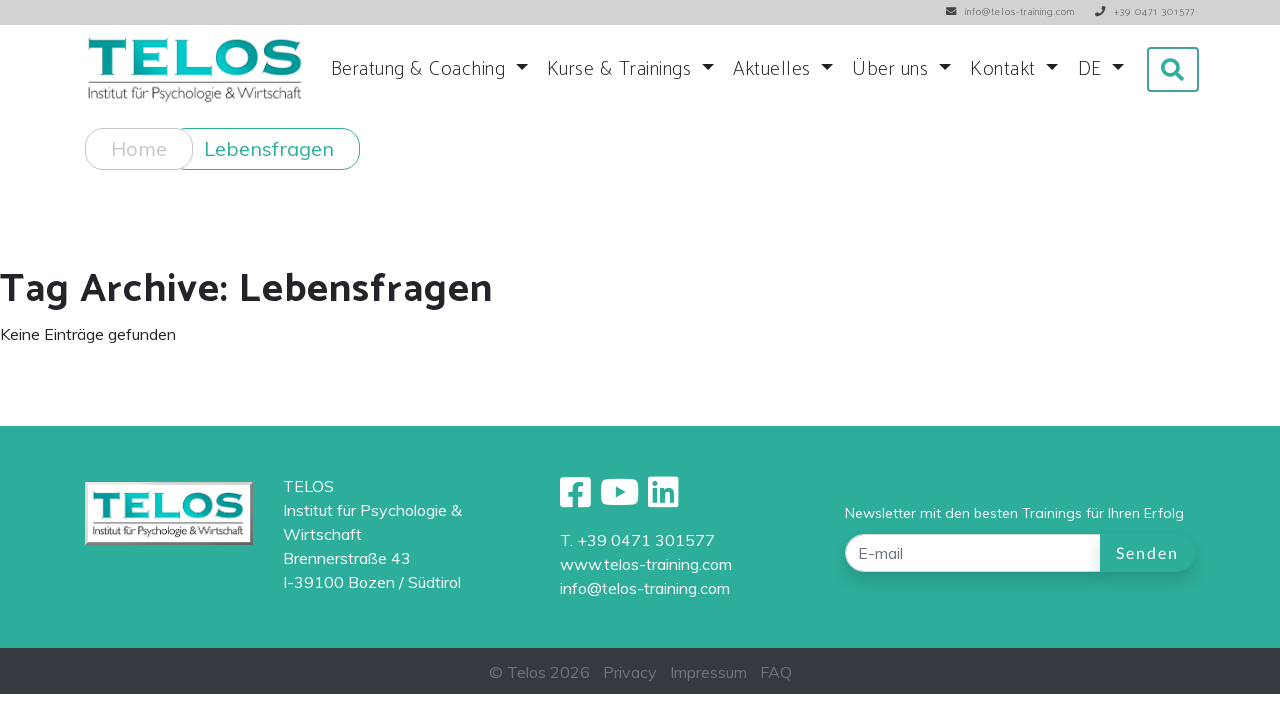

--- FILE ---
content_type: text/css; charset=utf-8
request_url: https://www.telos-training.com/wp-content/themes/telos2020-v2/css/new-age.min.css?ver=1.69
body_size: 4089
content:
/*! * Start Bootstrap - New Age v5.0.7 (https://startbootstrap.com/template-overviews/new-age) * Copyright 2013-2020 Start Bootstrap * Licensed under MIT (https://github.com/BlackrockDigital/startbootstrap-new-age/blob/master/LICENSE) */
html,body{width:100%;height:100%;}
body{font-family:'Muli','Helvetica','Arial','sans-serif';}
a{color:#212529;transition:all .35s;}
a:hover,a:focus{color:#2dae9a;}
section a{text-decoration:underline;}
section a.btn{text-decoration:none;}
hr{max-width:100px;margin:25px auto 0;border-width:1px;border-color:rgba(34,34,34,0.1);}
hr.light{border-color:white;}
h1,h2,h3,h4,h5,h6{font-family:'Catamaran','Helvetica','Arial','sans-serif';font-weight:200;letter-spacing:1px;}
h3{font-size:1.75em;}
h1{font-weight:700;}
p{font-size:20px;line-height:1.5;margin-bottom:20px;-webkit-hyphens:auto;-ms-hyphens:auto;hyphens:auto;}
section{padding:80px 0;}
section h2{font-size:2.3rem;}
section h3{font-size:1.7rem;}
a.full-link{position:absolute;top:0;right:0;left:0;bottom:0;min-width:100%;min-height:100%;}
.left-rounded{border-top-left-radius:.25rem !important;border-bottom-left-radius:.25rem !important;}
.input-group-append .btn, .input-group-prepend .btn{font-size: 16px;}
@media (max-width:992px){h1{font-size:2.1rem !important;}
section h2{font-size:2rem;}
section h3{font-size:1.5rem;}
}
.no-header{height:80px;}
.link-handler{position:absolute;top:0;left:0;right:0;bottom:0;}
section.kundenstimmen{padding-top:30px;}
section.paragraph p iframe{width:100%;height:480px;}
@media (max-width:800px){section.paragraph p iframe{height:360px;}
}
#mainNav{border-color:rgba(34,34,34,0.05);background-color:rgba(45,174,154,0.8);transition:all .35s;font-family:'Catamaran','Helvetica','Arial','sans-serif';font-weight:200;letter-spacing:1px;}
#mainNav .navbar-brand{color:#2dae9a;font-family:'Catamaran','Helvetica','Arial','sans-serif';font-weight:200;letter-spacing:1px;filter:brightness(0%) invert(100%);-webkit-filter:brightness(0%) invert(100%);}
#mainNav .navbar-brand:hover,#mainNav .navbar-brand:focus{color:#238576;}
#mainNav .navbar-brand img{max-width:220px;}
#mainNav .badge{background-image:url(../img/badge.svg);width:225px;height:43px;position:absolute;left:-243px;bottom:-62px;display:block;background-repeat:no-repeat;display:none;}
#mainNav .navbar-collapse{position:relative;}
#mainNav.navbar-shrink .badge{display:block !important;}
#mainNav .contact{background-color:#2dae9a;overflow:hidden;padding:5px 0;min-width:100%;position:absolute;top:0;left:0;font-size:0.65em;}
#mainNav .contact a{float:right;margin-left:20px;color:white;}
#mainNav .navbar-toggler{font-size:12px;padding:8px 10px;color:#222222;}
#mainNav .nav-item:last-child{margin-right:65px;}
#mainNav .dropdown-item.active,#mainNav .dropdown-item:active,#mainNav .dropdown-item:hover{background-color:#2dae9a !important;}
#mainNav .navbar-nav > li > a{font-size:1.25rem;border-radius:30px;padding:8px 20px;letter-spacing:0.5px !important;}
#mainNav .navbar-nav > li > a.active{background-color:#2dae9a !important;}
#mainNav .navbar-nav > li > a.active:hover{background-color:transparent;color:white;}
#mainNav .navbar-nav > li > a,#mainNav .navbar-nav > li > a:focus{color:#222222;}
#mainNav .navbar-nav > li > a:hover,#mainNav .navbar-nav > li > a:focus:hover{color:#2dae9a;}
@media (min-width:992px){#mainNav{border-color:transparent;background-color:transparent;}
#mainNav .navbar-brand{color:fade(white,70%);filter:brightness(0%) invert(100%);-webkit-filter:brightness(0%) invert(100%);}
#mainNav .navbar-brand:hover,#mainNav .navbar-brand:focus{color:white;}
#mainNav .navbar-nav > li > a,#mainNav .navbar-nav > li > a:focus{color:white;padding-right:.6rem;padding-left:.6rem;}
#mainNav .navbar-nav > li > a:hover,#mainNav .navbar-nav > li > a:focus:hover{color:white;}
#mainNav.navbar-white{border-color:rgba(34,34,34,0.1);background-color:white;}
#mainNav.navbar-white .contact{background-color:rgba(34,34,34,0.2);}
#mainNav.navbar-white .contact a{color:rgba(34,34,34,0.8);}
#mainNav.navbar-white .navbar-brand{color:#222222;filter:unset;-webkit-filter:unset;}
#mainNav.navbar-white .navbar-brand:hover,#mainNav.navbar-white .navbar-brand:focus{color:#2dae9a;}
#mainNav.navbar-white .navbar-nav > li > a,#mainNav.navbar-white .navbar-nav > li > a:focus{color:#222222;}
#mainNav.navbar-white .navbar-nav > li > a:hover,#mainNav.navbar-white .navbar-nav > li > a:focus:hover{color:rgba(34,34,34,0.5);}
#mainNav.navbar-shrink{border-color:rgba(34,34,34,0.1);background-color:white;}
#mainNav.navbar-shrink .contact{background-color:rgba(34,34,34,0.2);}
#mainNav.navbar-shrink .contact a{color:rgba(34,34,34,0.8);}
#mainNav.navbar-shrink .navbar-brand{color:#222222;filter:unset;-webkit-filter:unset;}
#mainNav.navbar-shrink .navbar-brand:hover,#mainNav.navbar-shrink .navbar-brand:focus{color:#2dae9a;}
#mainNav.navbar-shrink .navbar-nav > li > a,#mainNav.navbar-shrink .navbar-nav > li > a:focus{color:#222222;}
#mainNav.navbar-shrink .navbar-nav > li > a:hover,#mainNav.navbar-shrink .navbar-nav > li > a:focus:hover{color:rgba(34,34,34,0.5);}
}
@media (max-width:992px){
    #mainNav{background:#fff;}
    #mainNav .contact{z-index:100;font-size:0.7em;padding:8px 0;}
    #mainNav .navbar-collapse{position:fixed;padding:30px 25px 70px;width:100%;background-color:#2dae9a;left:0;top:109px;height:calc(100vh - 109px) !important;display:flex;flex-direction:column; transition: 0.5s;}
    #mainNav .navbar-collapse:not(.active){opacity: 0; pointer-events: none;}
    #mainNav .navbar-collapse .navbar-nav{width:100%; overflow-y: auto;}
    #mainNav .navbar-collapse .search{order:-1;width:100%;display:block !important;}
    #mainNav .navbar-toggler{z-index:1000;background-color:#2dae9a !important;border:none; outline: none;}
    #mainNav .navbar-toggler i{color:white !important;}
    #mainNav .navbar-brand{filter:none;-webkit-filter:none;}
    #mainNav .navbar-brand img{width:200px !important;max-width:200px !important;}
    #mainNav .navbar-nav > li{margin-bottom:12px;}
    #mainNav .navbar-nav > li > a{background-color:#fff;border-radius:12px;display:flex;align-items:center;font-weight:bold;padding:13px 20px 9px;}
    #mainNav .dropdown-menu{background-color:#238576;}
    #mainNav .nav-item{}
    /* #mainNav .nav-item a{color:white !important;}
    */
    #mainNav .nav-item a.active{text-decoration:underline;}
    #mainNav .nav-item:last-child{margin:0;}
    #mainNav .socials{position:fixed;width:100%;bottom:0;left:0;padding:10px;background-color:#238576;}

    #mainNav .nav-pane-content{position:fixed;padding:30px 25px 70px;width:100%;background-color:#2dae9a;right:0;top:109px;height:calc(100vh - 109px) !important;transform:translateX(100%);transition:0.5s;z-index:1;overflow-y: auto;}
    #mainNav .navbar-nav > li.dropdown.active .nav-pane-content{transform:translateX(0);}
    #mainNav .nav-pane-content .dropdown-menu{display:block; background-color: transparent; padding: 0; border: 0;}
    #mainNav .nav-pane-content .nav-pane-control{padding:12px 20px;background-color:#ffffff;margin-bottom:20px;border-radius:12px;display:flex;justify-content:space-between;align-items:center;width:100%;}
    #mainNav .nav-pane-content .nav-pane-control button{background-color:transparent;border:0;transition:0.5s;cursor:pointer;opacity:0.5; outline: none;}

    #mainNav .nav-pane-content .dropdown-menu .dropdown-item{background-color:#fff !important;border-radius:12px;box-shadow:0 1px 0px transparent;display:flex;align-items:center;font-weight:bold;padding:13px 20px 9px;}
    #mainNav .nav-pane-content .dropdown-menu .dropdown-item:not(:last-child){margin-bottom:12px;}
    #mainNav .nav-pane-content .dropdown-menu .dropdown-item.active{color:#238576;text-decoration:none;}

}
@media (min-width:992px) and (max-width:1199px){#mainNav .search{display:none;}
#mainNav .nav-item:last-child{margin-right:0;}
#mainNav .navbar-nav > li > a{letter-spacing:0 !important;font-size:1.1rem;}
#mainNav .navbar-brand img{max-width:200px;}
}
.segments{width:100%;text-align:center;}
.segments .row{background:white;}
.segments .row .col-6:first-of-type,.segments .row .col:first-of-type{border-right:1px solid #cccccc;}
header.masthead .slider-overlay{width:100%;height:100%;background:rgba(45,174,154,0.5);position:absolute;top:0;left:0;display:block;z-index:1;}
header.masthead .slider-overlay b{top:50%;left:50%;transform:translateX(-50%) translateY(-50%);color:#fff;text-align:center;position:relative;font-size:2em;}
header.masthead .fixed-img{margin-top:110px !important;background:#333333;}
header.masthead .fixed-img img{margin:0 auto;max-width:1920px;}
header.masthead .full-image{position:relative;overflow:hidden;}
header.masthead .full-image .bg-blur{position:absolute;left:0;right:0;top:0;bottom:0;background-size:cover;background-position:center center;filter:blur(15px);-webkit-filter:blur(15px);}
/* header.masthead .full-image img{position:relative;z-index:2;max-height:650px;width:auto !important;max-width:100% !important;} */
header.masthead .full-image img{position:relative;z-index:2;max-width:1710px !important;}

@media (max-width:1400px){header.masthead .full-image img{max-height:550px;}
}
@media (max-width:992px){header.masthead .full-image img{max-height:inherit;}
}
header.masthead .segments{position:absolute;bottom:-107px;left:0;z-index:1000;}
header.masthead .carousel-indicators{bottom:125px;}
header.masthead .carousel{margin-bottom:60px;position:relative;}
header.masthead .slider-text{padding-top:3rem;}
header.masthead .slider-text .bg-white{padding:2.5rem;}
@media (max-width:992px){header.masthead .carousel{margin-top:110px;margin-bottom:100px;}
header.masthead .carousel .carousel-indicators{bottom:30px;}
header.masthead .segments{padding:10px;bottom:-150px;font-size:12px;}
header.masthead .slider-text{margin-top:0px;}
header.masthead .slider-text .bg-white{padding:1.3rem;}
}
.usp-content{text-align:center;position:relative;}
.usp-content .btn{position:absolute;bottom:-17px;left:50%;transform:translateX(-50%);}
.map{position:relative;}
.map a.btn{position:absolute;top:25px;right:25px;}
.video{position:relative;}
.video i{position:absolute;transform:translateX(-50%) translateY(-50%);top:50%;left:50%;}
.search input[type=text]{width:35px;box-sizing:border-box;outline:0;border-radius:4px;font-size:16px;border:2px solid #fff;background-position:12px 9px;background-repeat:no-repeat;padding:9px 3px 8px 45px;transition:width .15s ease-in-out;position:absolute;background-image:url(../img/searchicon_white.png);right:0;top:0;background-size:23px;background-color:rgba(255,255,255,0);}
.search input[type=text]:focus{width:100%;background-color:white !important;border:2px solid white !important;}
.navbar-white input[type=text]{border:2px solid #43a09c;background-image:url(../img/searchicon.png);}
.navbar-shrink .search input[type=text]{border:2px solid #2dae9a;background-image:url(../img/searchicon.png);}
@media (max-width:992px){
    .search{text-align:center;margin-bottom:15px;}
    .search input[type=text]{left:unset;right:unset;top:unset;position:relative;background-color:none !important;border:2px solid white;background-image:url(../img/searchicon_white.png);}
    .search input[type=text]:focus{border:2px solid #43a09c !important;background-image:url(../img/searchicon.png);}
}
footer{text-align:center;color:rgba(255,255,255,0.3);}
footer p{font-size:16px;margin:0;}
footer ul{margin-bottom:0;}
footer ul li a{font-size:16px;color:rgba(255,255,255,0.3);}
footer ul li a:hover,footer ul li a:focus,footer ul li a:active,footer ul li a.active{text-decoration:none;}
footer .form-control{border-radius:50px;}
.otgs-development-site-front-end{font-size: 14px !important;}
.card .card-body{position:relative;max-width:89%;font-size:14px;}
.card .card-body p{font-size:18px !important;margin-bottom:12px;}
.card .card-body p:last-of-type{margin-bottom:20px;}
.card .card-body.card-body-small{max-width:95%;}
.card span:not(.date){position:absolute;top:5px;right:25px;text-align:center;font-size:0.9em;}
.card span:not(.date) b{font-size:1.8em;margin-bottom:-32px;display:block;}
@media (max-width:992px){.card-body.card-body-small{max-width:90% !important;}
}
.bg-primary{background:#2dae9a !important;}
.text-primary{color:#2dae9a !important;}
.no-gutter > [class*='col-']{padding-right:0;padding-left:0;}
.bg-dark{background-color:#222222;}
.btn-outline{color:white;border:1px solid;border-color:white;}
.btn-outline:hover,.btn-outline:focus,.btn-outline:active,.btn-outline.active{color:white;border-color:#2dae9a !important;background-color:#2dae9a !important;}
.btn-primary{background-color:#2dae9a !important;border-color:#2dae9a !important;}
.btn-primary:hover,.btn-primary:focus,.btn-primary:active,.btn-primary.active{color:white;border-color:#2dae9a !important;background-color:#2dae9a !important;box-shadow:0 0 0 0.2rem #baede5 !important;}
.btn{border-radius:300px;font-family:'Lato','Helvetica','Arial','sans-serif';letter-spacing:2px;padding-left:15px;padding-right:15px;font-size: 20px;}
.btn i{transition: 0.5s}
.btn:hover i{transform: translateX(5px);}
.btn-xl{font-size:11px;padding:15px 45px;}
img{max-width:100%;}
.card .fa-icon{text-align:center;font-size:100px;color:#2dae9a;}
@media (min-width:800px){.breadcrumb{background:none;padding:0;border-radius:0;}
.breadcrumb li{padding:0;margin:0;z-index:1;}
.breadcrumb li > span,.breadcrumb li > a{border-radius:18px;padding:5px 25px 5px 35px !important;margin-left:-33px;background:#fff;display:inline-block;}
.breadcrumb li > span{border:1px solid #2dae9a;color:#2dae9a !important;}
.breadcrumb li > a{border:1px solid #c6c6c6;color:#c6c6c6;}
.breadcrumb li:first-child{z-index:6;}
.breadcrumb li:first-child a{margin-left:0;padding-left:25px !important;}
.breadcrumb li:nth-child(2){z-index:5;}
.breadcrumb li:nth-child(3){z-index:4;}
.breadcrumb li:nth-child(4){z-index:3;}
.breadcrumb li:nth-child(5){z-index:2;}
.breadcrumb li:nth-child(6){z-index:1;}
.breadcrumb li.breadcrumb-item:before{display:none !important;}
}
.breadcrumb-item a{text-decoration:none;}
.breadcrumb-item .current-item{color:#6c757d;}
h6{font-size:22px;font-weight:bold;margin-top:25px;color:#2dae9a;margin-bottom:0;letter-spacing:0;}
blockquote:before{display:block;content:"\201D";font-size:80px;line-height:80px;font-family:"Georgia";margin-bottom:-40px;}
blockquote:after{display:block;content:"\201C";font-size:80px;line-height:80px;font-family:"Georgia";}
.pagination .page-numbers{margin:0 3px;display:inline-block;}
.ngg-galleryoverview{font-size:12px;}
.ngg-galleryoverview .image-list{display:flex !important;flex-wrap:wrap;}
.ngg-galleryoverview .image-list .slideshowlink{display:none;}
@media (max-width:800px){.ngg-galleryoverview .image-list .ngg-gallery-thumbnail-box{width:50%;}
}
.newsletter-title{color:#fff;text-align:left;margin-bottom:10px;font-size:14px;}
.autocomplete-suggestions{border:1px solid #999;background:#FFF;overflow:auto;}
.autocomplete-suggestion{padding:2px 5px;white-space:nowrap;overflow:hidden;}
.autocomplete-selected{background:#F0F0F0;}
.autocomplete-suggestions strong{font-weight:normal;color:#2dae9a;}
.autocomplete-group{padding:2px 5px;}
.autocomplete-group strong{display:block;border-bottom:1px solid #000;}
.wpcf7-form .form-row{margin-bottom:20px;}
.make-call .box a{text-decoration:none;}
.make-call .my-auto p:last-child{margin-bottom:0;}
/* >> from old site,needed because used in content */
.old-content h6{margin-top:35px;}
.old-content .isolate,.old-content p,.old-content h6{clear:both;}
.old-content .isolate img,.old-content p img,.old-content h6 img{float:left;margin-right:20px;margin-bottom:15px;max-width:25%;clear:both;height:auto;}
@media (max-width:800px){.old-content .isolate img,.old-content p img,.old-content h6 img{max-width:100%;float:none;display:block;}
}
.old-content .tb img{float:none;clear:both;margin-bottom:5px;vertical-align:middle;margin-top:5px;max-width:100%;}
.old-content .post-type-team .team,.old-content .post-type-archive.termine,.old-content .post-type-archive .termine,.old-content .page-template-archive-termine .termine,.old-content .page-template-page-news-php .post,.old-content .page-template-default .post,.old-content .post-type-archive-publikationen .publikationen,.old-content .category .termine,.old-content #seminarliste .kundenstimmen,.old-content .searchblock,.old-content .ngg-albumoverview article{display:block;overflow:hidden;margin-bottom:25px;border-bottom:1px solid #dbdbdb;padding-bottom:25px;}
.old-content .post-thumbnail img{width:25%;float:left;margin-right:20px;margin-bottom:20px;}
.tb img{float:none;clear:both;margin-right:20px;margin-bottom:15px;margin-bottom:5px;vertical-align:middle;margin-top:5px;max-width:100%;}
.ngg-albumoverview article{display:block;overflow:hidden;margin-bottom:25px;border-bottom:1px solid #dbdbdb;padding-bottom:25px;}
.ngg-albumoverview article .entry-header p{clear:inherit;}
.ngg-albumoverview img.Thumb{width:25%;margin-bottom:0;float:left;margin-right:45px;max-width:25%;clear:both;}
/* << from old site */
.bg-primary a{color:#fff;}
h4{font-weight:200 !important;}
h4 b{font-weight:200 !important;}
.quote .author{font-weight:bold;}
.category-card .card-body{text-align:center;}
footer a{text-decoration:none;}
body .old-content .ngg-albumoverview article{border-bottom:0;box-shadow:0 0.5rem 1rem rgba(0,0,0,0.15) !important;margin-bottom:3rem;padding-bottom:0;}
body .old-content .ngg-albumoverview article .entry-header{margin-top:2.5rem;text-decoration:none;}
body .old-content .ngg-albumoverview article .entry-header a{text-decoration:none;}
@media (max-width:800px){body .old-content .ngg-albumoverview img.Thumb{width:100%;max-width:100%;float:none;}
body .old-content .ngg-albumoverview .entry-header{padding:1.25rem;margin-top:0 !important;}
}
body .old-content h3{text-align:left !important;}
body .isolate{clear:both;}
.paragraph .old-content .image-list{display:flex;flex-wrap:wrap;}
.paragraph .old-content .image-list .ngg-gallery-thumbnail-box{width:33.33%;}
.paragraph .old-content .image-list .ngg-gallery-thumbnail-box .ngg-gallery-thumbnail{border-radius:.25rem !important;}
.paragraph .old-content .card .Thumb{border-radius:.25rem 0 0 .25rem;}
.paragraph .old-content .ngg-galleryoverview.default-view{display:flex !important;flex-wrap:wrap;margin-left:-15px;margin-right:-15px;width:auto;}
.paragraph .old-content .ngg-galleryoverview.default-view .ngg-gallery-thumbnail-box{width:33.333333%;padding-right:15px;padding-left:15px;margin-bottom:1.5rem;}
.paragraph .old-content .ngg-galleryoverview.default-view .ngg-gallery-thumbnail-box img{width:100%;height:100%;object-fit:cover;border-radius:.25rem;}
.paragraph .old-content .ngg-galleryoverview.default-view .slideshowlink,.paragraph .old-content .ngg-galleryoverview.default-view .ngg-navigation{width:100%;}
@media (max-width:991px){.paragraph .old-content .ngg-galleryoverview.default-view .ngg-gallery-thumbnail-box{width:50%;}
}
@media (max-width:767px){.paragraph .old-content .image-list .ngg-gallery-thumbnail-box{width:50%;}
}
@media (max-width:575px){.paragraph .old-content .ngg-galleryoverview.default-view .ngg-gallery-thumbnail-box{width:100%;max-width:320px !important;margin-left:auto;margin-right:auto;}
}
